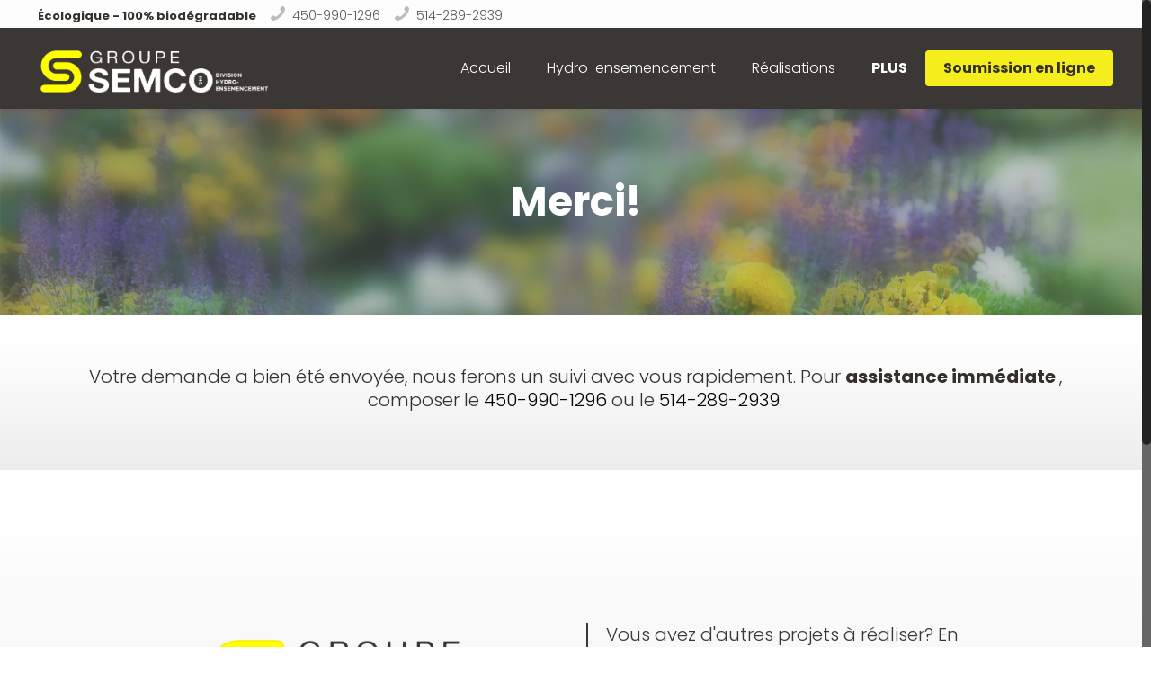

--- FILE ---
content_type: text/html; charset=utf-8
request_url: https://www.google.com/recaptcha/api2/anchor?ar=1&k=6LdbxlMgAAAAAPRVvdRXTjtkzCPFP-8AApxs5GIs&co=aHR0cHM6Ly9oeWRyby5ncm91cGVzZW1jby5jYTo0NDM.&hl=en&v=TkacYOdEJbdB_JjX802TMer9&size=invisible&anchor-ms=20000&execute-ms=15000&cb=kohxs5byrvsf
body_size: 44904
content:
<!DOCTYPE HTML><html dir="ltr" lang="en"><head><meta http-equiv="Content-Type" content="text/html; charset=UTF-8">
<meta http-equiv="X-UA-Compatible" content="IE=edge">
<title>reCAPTCHA</title>
<style type="text/css">
/* cyrillic-ext */
@font-face {
  font-family: 'Roboto';
  font-style: normal;
  font-weight: 400;
  src: url(//fonts.gstatic.com/s/roboto/v18/KFOmCnqEu92Fr1Mu72xKKTU1Kvnz.woff2) format('woff2');
  unicode-range: U+0460-052F, U+1C80-1C8A, U+20B4, U+2DE0-2DFF, U+A640-A69F, U+FE2E-FE2F;
}
/* cyrillic */
@font-face {
  font-family: 'Roboto';
  font-style: normal;
  font-weight: 400;
  src: url(//fonts.gstatic.com/s/roboto/v18/KFOmCnqEu92Fr1Mu5mxKKTU1Kvnz.woff2) format('woff2');
  unicode-range: U+0301, U+0400-045F, U+0490-0491, U+04B0-04B1, U+2116;
}
/* greek-ext */
@font-face {
  font-family: 'Roboto';
  font-style: normal;
  font-weight: 400;
  src: url(//fonts.gstatic.com/s/roboto/v18/KFOmCnqEu92Fr1Mu7mxKKTU1Kvnz.woff2) format('woff2');
  unicode-range: U+1F00-1FFF;
}
/* greek */
@font-face {
  font-family: 'Roboto';
  font-style: normal;
  font-weight: 400;
  src: url(//fonts.gstatic.com/s/roboto/v18/KFOmCnqEu92Fr1Mu4WxKKTU1Kvnz.woff2) format('woff2');
  unicode-range: U+0370-0377, U+037A-037F, U+0384-038A, U+038C, U+038E-03A1, U+03A3-03FF;
}
/* vietnamese */
@font-face {
  font-family: 'Roboto';
  font-style: normal;
  font-weight: 400;
  src: url(//fonts.gstatic.com/s/roboto/v18/KFOmCnqEu92Fr1Mu7WxKKTU1Kvnz.woff2) format('woff2');
  unicode-range: U+0102-0103, U+0110-0111, U+0128-0129, U+0168-0169, U+01A0-01A1, U+01AF-01B0, U+0300-0301, U+0303-0304, U+0308-0309, U+0323, U+0329, U+1EA0-1EF9, U+20AB;
}
/* latin-ext */
@font-face {
  font-family: 'Roboto';
  font-style: normal;
  font-weight: 400;
  src: url(//fonts.gstatic.com/s/roboto/v18/KFOmCnqEu92Fr1Mu7GxKKTU1Kvnz.woff2) format('woff2');
  unicode-range: U+0100-02BA, U+02BD-02C5, U+02C7-02CC, U+02CE-02D7, U+02DD-02FF, U+0304, U+0308, U+0329, U+1D00-1DBF, U+1E00-1E9F, U+1EF2-1EFF, U+2020, U+20A0-20AB, U+20AD-20C0, U+2113, U+2C60-2C7F, U+A720-A7FF;
}
/* latin */
@font-face {
  font-family: 'Roboto';
  font-style: normal;
  font-weight: 400;
  src: url(//fonts.gstatic.com/s/roboto/v18/KFOmCnqEu92Fr1Mu4mxKKTU1Kg.woff2) format('woff2');
  unicode-range: U+0000-00FF, U+0131, U+0152-0153, U+02BB-02BC, U+02C6, U+02DA, U+02DC, U+0304, U+0308, U+0329, U+2000-206F, U+20AC, U+2122, U+2191, U+2193, U+2212, U+2215, U+FEFF, U+FFFD;
}
/* cyrillic-ext */
@font-face {
  font-family: 'Roboto';
  font-style: normal;
  font-weight: 500;
  src: url(//fonts.gstatic.com/s/roboto/v18/KFOlCnqEu92Fr1MmEU9fCRc4AMP6lbBP.woff2) format('woff2');
  unicode-range: U+0460-052F, U+1C80-1C8A, U+20B4, U+2DE0-2DFF, U+A640-A69F, U+FE2E-FE2F;
}
/* cyrillic */
@font-face {
  font-family: 'Roboto';
  font-style: normal;
  font-weight: 500;
  src: url(//fonts.gstatic.com/s/roboto/v18/KFOlCnqEu92Fr1MmEU9fABc4AMP6lbBP.woff2) format('woff2');
  unicode-range: U+0301, U+0400-045F, U+0490-0491, U+04B0-04B1, U+2116;
}
/* greek-ext */
@font-face {
  font-family: 'Roboto';
  font-style: normal;
  font-weight: 500;
  src: url(//fonts.gstatic.com/s/roboto/v18/KFOlCnqEu92Fr1MmEU9fCBc4AMP6lbBP.woff2) format('woff2');
  unicode-range: U+1F00-1FFF;
}
/* greek */
@font-face {
  font-family: 'Roboto';
  font-style: normal;
  font-weight: 500;
  src: url(//fonts.gstatic.com/s/roboto/v18/KFOlCnqEu92Fr1MmEU9fBxc4AMP6lbBP.woff2) format('woff2');
  unicode-range: U+0370-0377, U+037A-037F, U+0384-038A, U+038C, U+038E-03A1, U+03A3-03FF;
}
/* vietnamese */
@font-face {
  font-family: 'Roboto';
  font-style: normal;
  font-weight: 500;
  src: url(//fonts.gstatic.com/s/roboto/v18/KFOlCnqEu92Fr1MmEU9fCxc4AMP6lbBP.woff2) format('woff2');
  unicode-range: U+0102-0103, U+0110-0111, U+0128-0129, U+0168-0169, U+01A0-01A1, U+01AF-01B0, U+0300-0301, U+0303-0304, U+0308-0309, U+0323, U+0329, U+1EA0-1EF9, U+20AB;
}
/* latin-ext */
@font-face {
  font-family: 'Roboto';
  font-style: normal;
  font-weight: 500;
  src: url(//fonts.gstatic.com/s/roboto/v18/KFOlCnqEu92Fr1MmEU9fChc4AMP6lbBP.woff2) format('woff2');
  unicode-range: U+0100-02BA, U+02BD-02C5, U+02C7-02CC, U+02CE-02D7, U+02DD-02FF, U+0304, U+0308, U+0329, U+1D00-1DBF, U+1E00-1E9F, U+1EF2-1EFF, U+2020, U+20A0-20AB, U+20AD-20C0, U+2113, U+2C60-2C7F, U+A720-A7FF;
}
/* latin */
@font-face {
  font-family: 'Roboto';
  font-style: normal;
  font-weight: 500;
  src: url(//fonts.gstatic.com/s/roboto/v18/KFOlCnqEu92Fr1MmEU9fBBc4AMP6lQ.woff2) format('woff2');
  unicode-range: U+0000-00FF, U+0131, U+0152-0153, U+02BB-02BC, U+02C6, U+02DA, U+02DC, U+0304, U+0308, U+0329, U+2000-206F, U+20AC, U+2122, U+2191, U+2193, U+2212, U+2215, U+FEFF, U+FFFD;
}
/* cyrillic-ext */
@font-face {
  font-family: 'Roboto';
  font-style: normal;
  font-weight: 900;
  src: url(//fonts.gstatic.com/s/roboto/v18/KFOlCnqEu92Fr1MmYUtfCRc4AMP6lbBP.woff2) format('woff2');
  unicode-range: U+0460-052F, U+1C80-1C8A, U+20B4, U+2DE0-2DFF, U+A640-A69F, U+FE2E-FE2F;
}
/* cyrillic */
@font-face {
  font-family: 'Roboto';
  font-style: normal;
  font-weight: 900;
  src: url(//fonts.gstatic.com/s/roboto/v18/KFOlCnqEu92Fr1MmYUtfABc4AMP6lbBP.woff2) format('woff2');
  unicode-range: U+0301, U+0400-045F, U+0490-0491, U+04B0-04B1, U+2116;
}
/* greek-ext */
@font-face {
  font-family: 'Roboto';
  font-style: normal;
  font-weight: 900;
  src: url(//fonts.gstatic.com/s/roboto/v18/KFOlCnqEu92Fr1MmYUtfCBc4AMP6lbBP.woff2) format('woff2');
  unicode-range: U+1F00-1FFF;
}
/* greek */
@font-face {
  font-family: 'Roboto';
  font-style: normal;
  font-weight: 900;
  src: url(//fonts.gstatic.com/s/roboto/v18/KFOlCnqEu92Fr1MmYUtfBxc4AMP6lbBP.woff2) format('woff2');
  unicode-range: U+0370-0377, U+037A-037F, U+0384-038A, U+038C, U+038E-03A1, U+03A3-03FF;
}
/* vietnamese */
@font-face {
  font-family: 'Roboto';
  font-style: normal;
  font-weight: 900;
  src: url(//fonts.gstatic.com/s/roboto/v18/KFOlCnqEu92Fr1MmYUtfCxc4AMP6lbBP.woff2) format('woff2');
  unicode-range: U+0102-0103, U+0110-0111, U+0128-0129, U+0168-0169, U+01A0-01A1, U+01AF-01B0, U+0300-0301, U+0303-0304, U+0308-0309, U+0323, U+0329, U+1EA0-1EF9, U+20AB;
}
/* latin-ext */
@font-face {
  font-family: 'Roboto';
  font-style: normal;
  font-weight: 900;
  src: url(//fonts.gstatic.com/s/roboto/v18/KFOlCnqEu92Fr1MmYUtfChc4AMP6lbBP.woff2) format('woff2');
  unicode-range: U+0100-02BA, U+02BD-02C5, U+02C7-02CC, U+02CE-02D7, U+02DD-02FF, U+0304, U+0308, U+0329, U+1D00-1DBF, U+1E00-1E9F, U+1EF2-1EFF, U+2020, U+20A0-20AB, U+20AD-20C0, U+2113, U+2C60-2C7F, U+A720-A7FF;
}
/* latin */
@font-face {
  font-family: 'Roboto';
  font-style: normal;
  font-weight: 900;
  src: url(//fonts.gstatic.com/s/roboto/v18/KFOlCnqEu92Fr1MmYUtfBBc4AMP6lQ.woff2) format('woff2');
  unicode-range: U+0000-00FF, U+0131, U+0152-0153, U+02BB-02BC, U+02C6, U+02DA, U+02DC, U+0304, U+0308, U+0329, U+2000-206F, U+20AC, U+2122, U+2191, U+2193, U+2212, U+2215, U+FEFF, U+FFFD;
}

</style>
<link rel="stylesheet" type="text/css" href="https://www.gstatic.com/recaptcha/releases/TkacYOdEJbdB_JjX802TMer9/styles__ltr.css">
<script nonce="q70E1bgXMXHqAF83snfa_Q" type="text/javascript">window['__recaptcha_api'] = 'https://www.google.com/recaptcha/api2/';</script>
<script type="text/javascript" src="https://www.gstatic.com/recaptcha/releases/TkacYOdEJbdB_JjX802TMer9/recaptcha__en.js" nonce="q70E1bgXMXHqAF83snfa_Q">
      
    </script></head>
<body><div id="rc-anchor-alert" class="rc-anchor-alert"></div>
<input type="hidden" id="recaptcha-token" value="[base64]">
<script type="text/javascript" nonce="q70E1bgXMXHqAF83snfa_Q">
      recaptcha.anchor.Main.init("[\x22ainput\x22,[\x22bgdata\x22,\x22\x22,\[base64]/[base64]/[base64]/[base64]/[base64]/[base64]/[base64]/[base64]/[base64]/[base64]/[base64]\x22,\[base64]\x22,\x22woXDm8Kjw6wLN2lda1PCkMKCw6cQZ8O2KVPDtsKrTmjCscO5w4NmVsKJOMK8Y8KOHsKBwrRPwq7CgB4LwptRw6vDkRpuwrzCvkQnwrrDonFQFsOfwolqw6HDnmzCnF8fwpzCs8O/w77Cv8K4w6RUPllmUmbClghZXMKrfXLDusKNfydGZcObwqkUDzkwTcOYw57DvyfDhsO1RsOsTMOBMcKzw5xuaQEOSyo5Th5nwpjDh1sjNyNMw6xUw6wFw47DqgdDQBleN2vCqsKRw5xWYhIAPMO/woTDvjLDisOUFGLDqS1GHTRBwrzCrjkmwpU3X1nCuMO3wrjChg7CjiDDnTENw4vDssKHw5QMw5p6bUfCo8K7w73DnsO+WcOIDcOxwp5Bw7AcbQrDrMKXwo3Chg4uYXjCk8OMTcKkw4JVwr/CqUR9DMOaAsK3fEPCvUwcHEXDtE3Dr8OewosDZMKKSsK9w49GCcKcL8OAw6HCrXfCtsOJw7QlaMORVTkNHsO1w6nCgMOhw4rCk1Zsw7prwqnCkXgOETJhw4fCpjLDhl81QCQKPi1jw7bDnjJjAQNuaMKow4YIw7zChcOwQ8O+wrFLAMKtHsK/[base64]/YGw8UcK2wp/DsMOyw5kBOCU9wql4XE3Cgj7DusOYw67Cl8KzW8KUdhPDlE8Hwoorw5N0wpvCgzDDuMOhbwPDp1zDrsKZwovDuhbDt2/CtsO4woRUKADCl1cswrh5w4tkw5VzOsONATtEw6HCjMKGw7PCrSzCgyzCoGnCgGDCpRRbc8OWDVF2OcKMwpvDnzM1w4jCoVHDgMKhE8KWEHPDlsKww4jClwrDhzMIw6nCv1gnXE9gwo92KsOfMMKBw4TCpHDCjVLCvcK5R8K/RQN0ZBtMw67DlcKtw5rClRJrbTLDuSA9AsOdfDROfF3DmlrDoT0kwpASwrIyaMOuwrBAw7ACwo5+bcOdfUcLNDfCoGrCrj0bSCMkbiTDicKfw7sWw7bDrsOgw5tqwpnDqsKNBD4owpTCvTzCnUReR8O/RMKlwrHCqMKrwoTCkcOTXW7DtsOmek7DrBJ0SUNCwo9Rwq4Uw6fCn8KUw7LCm8KywrgSdmzDhXE/w5nCnsKVTxVDw6tiw5l8w5bCmsKSw5rDosOWc2ROwr0ywpN0UTrCkcKJw5AHwo1KwpRlTTLDoMKuHjR3IiHCscKWCcOQwpjDuMOtRsKQw7QLE8KMwoxLwrXChMK3VlJewpAuw4VTwpc4w47DlMK6dcKbwqByYT7CpE0/wpcbRUMywoUbw43DnMOPwoDDo8K1w44rwph2PFHDlsK8wojDvmbCmcOkcsKsw47Cs8KSesKkPsOBVATDkcKXRFbCgcKyQ8OxQF3ChcOCOMOqw6ZdQsKdw5XCqW5dwpY7ZC0fwpDDtUDDpcOiwrfDoMKtOwM1w5TDs8OHwrHCjEbCpiN0wphyD8OPQcOVwq/Cs8KjwrvCgmXCocK9ecKiD8OVwrvDmmMZMkpUBsKqL8OcXsKkwqfDk8KOw4Qiw6I3wrHChAgdw4rCt0TDkGLCr0DCpGwmw7bDgsKqGcKywoRjRwQgwpfCrsOXN17Ct01aw5Ibw6l7bcKcdFZze8K4KyXDogVmwrwvwovDpMO7UcKdO8O2wodJw7PCpMO/[base64]/DmyJAw69+W20AIV0UYxnDtsK5AibDosOYdcOBw4TCrSTDjcKNSBkPF8OGah8vYcOtHh/DlgkvI8Kbw7jCkcKNHn3DhkXDpMO3wq7CjcKNf8KEw7XCiCrClMKew4t9wrEkNw7DqAw3wpZTwq5qHWtLwrzCvMKLGcOoRXzDomMVw53Ds8O9w5TDilNmw4LDs8K7cMK7Xi1HSzfDr10MS8KTwo/[base64]/Dp8OXw4XDtWtRXcKWH8Oxwp5/wqbCjcOjw5kLHn5Zw4DDnhtrHwrDn0A6AMOdwrghwrrCry9dwqvDjCrDu8OSwrnCpcOnw63Cp8K5wqR1QsKDC3HCssKIMcOufMKOwpYZw5fDtlwLwoTDrCxcw6/[base64]/Dm8KewoJJwqxPw541ScOaw5p4wqrDiT5kJx3Dm8OCw6h/Phk+woPDqD/CmsKnw58swq/CtgXDnic/UnXDsQrDtXJwb0bDkijDjcKHwqTCs8Kjw5smfsOjR8OZw4TDqwzCsRHDmRXChCXCuWLCk8OxwqBBwpBBwrdSPy/[base64]/CjQ7Cn8KZwqBvG8O4S2J4wrfDnsK8JMKXP15NUsOKw5FjXcKCYsKXw4swKRo8Z8O7O8K5wqAgJcOrd8K0w6hsw6HCgxLDlMO8wo/CrVTDmsKyUmXDusOhC8KMPsKkw5zDvwIvMcKRwpjDs8K5OcOUwrkFw4PCnzsyw6Y+fsKZwqvCqsOvZMO/T2rCuUMtaBpKVSnCizbCosKfQU4xwpfDkEpxwo/[base64]/Co8OOwpxbw6AFZsO5wpzDkDrCtcKHTw5Vwqs6wrPCkULDmA3CkQorwqxnEhfChcODwrTDucKeVMORwp3CuT7DswF9fgLCqxQrNE5VwrfCpMOyOcKUw7Yyw7fCoV/CiMOhGkjCl8Onwo/Cumw5w4xlwo/Cv2nDgsOtwqYBwq4COAHDggfCv8KYw7cQwoLCgMKbwoLCkcKYTCw+wp7DoDJNP0/[base64]/Cg8Kow7VqworCp8OFw7fDosOYelpUE8K7wq1hw6fCrC1yW03Dk01UQsOwwprCq8OAw6guB8KFFsORM8OFw6LCiltWCcKHwpPDgm/DnMOWYC0vwqPCsgcsE8Kyc3/CssO5w6sjwpRXwrnCmRtlw4LDlMOFw57DnERCwp/DkMOfLGNFwonCosKkQ8Kbwo53dk9jwoB9wpXDvU4pwqjCrwZZXxzDuyrChjrDisKYBsOow4UXdibDlxvDmSnCvTTDhHU4wo5LwoBHw73Dkj3DmBvCk8OlbVbChnvCs8KYLMKaJC8IFyTDq0ovw4/ClMK8w6LCtMOCwqTCtiHCuE3DnCzCkTjDgsOSScKQwpEAwpxMW01zwqbCpHFhw51xNFhKwpF0CcKzTyjCuUwTwpA6SMOiGcOowokPw4HDu8OdUMOPAsO5LlIyw5TDqMKNQFVfRMKZwq4ywq7DkC/DqE/[base64]/CiMOLUcKWV0Afw4R0WsOiw4pXEMKmb8OOwroowrnCiFUnMMKsC8KZNUnDpMOeQMOcw6TCkVMzCkEZIE4DXS9pwrzCiDxRR8KUw4DDicOswpDDjsOePsK5wqTDqMOtw5/DqFJgcMOJXwXDisOIwog2w6PDtsOCDcKBfSXDm1LCg25Dwr7CgsKnwqAWBUU5YcObcnnDqsOMwqLDqyBvI8OJUjrDj3BEwrzCmcKaczvDk3FZw7/[base64]/ChGN/wqnCrcKSwpnDtsOQw6vDqA7CuB3Du8Oswoonwq7CusOzVjRKNsOZw4jDhXLDjWfCqR/CrcOpBhNEEVAAWkt5w70Sw7ZjwqfChMKpwpppw5rDnk3CiHjDtR0FWMKtAh8KDcK/E8Kowr3DhcKWb2ptw7jDpMKmwpFGw6jDmMKFQ2HDosKrbQfDjkliwr9PbsOxeQxow78iwrEqwq7DrmHDngctw6TDj8K8wo1DUMOFw4jDusKbwrjDvkDCviZVWDTCpsOoRQg3wr5owqdcw6/DlDRdJcKcEnsAV3DCp8KWwqvDk2pKwrRyLkg5LQFlw718LS8cw7Z2wqsNZUQcwr3DnMKxwqnCjsK3wqo2DsOywrjDh8KCLDjCrQbCt8OLGcOSV8OLw6bCl8KbVh1FVVHCiWcdLMOmM8K+UHkBcEULwpJQw7/ClcKbZzJsCMKfw7fCm8Odc8OWw4TDicOWN1TDgH50w5Q5OFF3wphNw7LDvMKoOcK4TiEQZcKAw4w3ZldnWGPDi8O2w7Yew4jDlQnDjw0odHp/[base64]/DrMKkw43CgW7CkcOEDcOGE8OKThDCrsOERMKvPnB4woNAw7fDvA3DicO+w4BfwqNMfU9vw63DisKyw7jDt8Odw4bCjcKNw4phw5tSP8KEE8Ouw5XDr8KRw4PDuMKyw5Ulw7DDiwhQR2V2VsOWw79vwpHCk3HDtjTDmMOcwpXDig/CpMOfw4R7w4XDh03CsDwMw51qHsK5LcKqflDDscKnwpMSDcKnejsWVMK/wrptw5PCl3TDi8OMwq8gIFgTw5Znbm9Gwr9SfMO9OUDDgcKuTEHCnsKOScKQBgDCti/CkMO1w7bCocK/IQZJw6Jxwps2I3Z7M8OITcK6wq3CvMKnOFXDtsKQwrQTw5oUw5Z3wrbCm8KvasOew6/Du0/[base64]/DpcOvecOCIFHDscO2TcO1UcK4wqXDq8KuMwsgWMOfw7bCkGXCv1cKwroRRMKvwoPCq8OOJA8ObsOIw6bDqS8dXMKuw5TCqXbDnsOfw7thVHocwr3DvTXCmMKRw7kAwqjDpcK+wovDpB9YY0LCmsKXDsKqwpTCscKHwoclw4/Dr8KaN3LDuMKDWQLClcK5by7Chy/CqMO0XjTCuR3Dk8Kuw5ImDMOLTsOeCsKoPEfDmcOyFMK9P8K0eMOiwqvDmMKjQDB2w4TCjMKbCknCqsOmI8O4fsOXw6l1w51nYsKNw4PCt8OLbsOtLgzCn0HCvsO+wpENw4V+wop1w43CnF7DrS/CpRfCrBjDrsO4ecO2wqHCosOGwonDusOhwq3DiFACdsOWJlbCrRkVw6LCo1BYw4t7GhLCvEjCmi/Cg8OLd8OgEsOGUMOWQDZkUV8bwrF/EMKiwqHChkQ3w7MowpTDnMKeTsKCw51xw5/CjBXDnB4QCCTCkFTDtjURw7o5w65GazjChsOCw7bDk8KPw6MAwqvDi8KUw5cbwpIodsKjMMOaH8O+YsOWw63DvMORwovDiMKLBxowMW9Qwo/DosOuKQzCi2lPUMKnC8Obw7rDsMKXQ8OQS8KvwpfDvsOdwqPDoMOFPD1Ww4FUwqo3bcOLCcOMR8OKwoJoBMKyDWvCoErDksKMw6sWa3LCjxLDi8K0S8OqW8KjEMOMwqF/XcKvSBpjGDLDjDXCgcKbw60uOGDDrABnWAhscAE/PsK9wq/Ck8OwDcOvbRtqMVTCpcOybcOyMcKbwrUlQMO2wqVNX8K7woYUOwdLFFIfUkwpTsOjGQnCtWfChRIXw759woLClcOZOmcfw7p0TsKfwqTCpcKYw5TCkMO9w5TDkMO5LsOOwqIQwr/CkkrDo8KjSMOWG8OLbxvCnWUQw70OXsOcwrbDgGV1wqUUYMOuCT7Dl8OBw5hlwoPCqUIkwr3CkXN+w47Drx8XwqURw6Z8CDbClsOuAsO+w4sywo/CiMK/[base64]/Dj8OrLXQIIjjDglrDicOKw6INwr7Cj8K7wpMrwqUrw4LCtyjDt8KmXVjDnW/CtERNw4PDoMK/wrh6fcKywpPCpQAEwqTCiMOXwp5Uw63CkFY2b8Onb3vDn8OUIMKIw5kGw6wiBkTDr8KcADbClX5UwoAjQ8Olwo3DoSHCq8KPw4dWwrnDnwc0w5sFw7fDuh3DrlfDvcOrw4/CtCDDjMKHwrjCt8OPwq4Kw7fDjCtlTVBqwppVX8KGQcK3L8OJwpYmdTfCpiDDvSfDhcKjEm3Dk8K+wp7ChSsyw4nCkcOERTPCsEAVc8KSOCnDpGQuGVplI8OEIWUjGW7DlWfCtlLDlcKtwqDDh8KnZ8KdBEvDsMOwb2ZXQcKqwo10RRDDp3cfKcKSw5nDk8K/dsOXwo7CiUHDtMOyw4U/wojDqTLDjsO2w4tEwrIBwp3DnsKOE8KWw6hVwoLDumvDhBROw7HDmyTCmifDv8OeEcO/[base64]/DvMKwNElPwqZpwr5tW8KbbMOxwq8cwoTCrcO6w5sCwqgXwrY7AwHDpnPCosK5J05rw43CnxjCg8K7wrA3KMOpw6TCt2I3VMKlOhPChsKPVsO2w5gdw7hRw68jw5kIFcOCWi05wqppw6XClsO1SHscw4TCsGQ2BsKgw73CpsKAw60aZTHCnMKwDsOGQB/DojDCiF7CicKQTi3DiAHDsWjCocKTw5fCl30LUUcUVnEdQMKfO8KSw5LCnTjDuENbwpvCkWVhY17Dgx3Cj8OswoLCsTUHUsOrw60/w6NMw7/DgsKkw7BGYMOje3Yiwoduw5fCl8KZeSxyGyUYw6UDwqIHw5nChmnCt8K1w5EUJMKTwqPCjRLClDPCpcOXSzDCsUJWXnbCgcK5Xxl7V1/Dv8OZCRRoT8Oww6BlRcO0w57CsEvDnmliwqJnLkRhw6okV2fDtFXCuy/DqMOUw6rCgQ08K0XCpHk1w4zDgMKfY2AKO07DqiYKe8KvwpjCq0/CsEXCocOwwrbCvR/DiV7ClsOKwqHDv8KpV8OZw7h+CU9dRkXDkwPCozNxwpDDgcKTZF8gFsOiw5bCsF/[base64]/DuR3DhsKyw55Nwp9CAH1gw77DhsKUw73CiBxUw7HDi8KGwqpZXkE2wqvCukLDowYtwr/CiQrDh2hOw5PDgALCkno8w6jCuC3Dt8KsKsOUesKQw7TDpwXDp8KMFcOcSlh3wpjDiXTCu8KCwrzDt8K5Q8Oww5LDkSRFBsKWw7bDtMKcVcO6w7rCr8OnPsKPwqpxw79GcHI7csOIIMKdwrBZwqQWwrFOTnVPCH7Doj3Du8KhwoYxw7g+wo/DqGBGHlLDlkU/I8KVHH9qB8KgM8OWw7zCg8O4w7XDg2AST8O7wrbDg8OVfQfCmzAgwqrDmcOwRMK7JX5kw4fDghFhQjYKwqspwrEZI8OBE8KvMAHDuMOaVkXDjcOwIH7DhMO7DQJ/[base64]/CrMK4egTCh8OYw4dQw73CqMOZTgAsJsK/wpHDvMKcwrUidGpmFhVzwoLCnsKUwozCrMKwb8O6J8OkwpvDlMO6UkwfwrN4w6NPdFZJw5nDuz/[base64]/eD3Dn3rClEwawp05wprCm2prw5XCimTCpzFswpHDswQHIMOKw5PCkSbCgSJpwpAaw7vCjcK+w6NBFV1yKsK3BcKFCcOTwr5Tw5LCnsK3w70JAxgRP8K/[base64]/DsK+w67CtAt6wrY0NsKPw4wrwodtwpXCocKAPsK2wplHwpUfY3XDoMOowoDDlxIcw47DisK7CMOlwo89woXDnHHDs8KywoPCisKwByfDpynDvsOCw6IBwojDssKXwqBIwoAHDWXCu3rCnETCpsOrO8Kow546Mg3DoMO7wo9/GzjDjsKhw57DmBXCvcOCw6nDjMOEcUV0VcKSAg/CqMOcw4EfNMKXw6FFwqpDw5XCtcOfM1TCuMKEfDY4bcO4w4doSGhtKX3ChwHDnXoSwoN1wqVuBA4aLMOYwqx4GwPCqwjDk0Y5w6NpdRnCucOsIE7DisO/UmDCrsK2wqNMDlBzdAMBPUPDn8Oaw7DCtRvCucOTe8KcwrkqwpN1dsOvw5xSwqjCtMK+TcKhw7hFwpVcQcKiY8Ohw4wycMK4JcOzwoRmwoIoU3JzVlAuRsKOwpTDni3CqnhjDGvDocOcwovDi8Ojw6/Ch8KqKT8Jw6ojQ8O8G17Dp8K1w7dNw7vClcOMIsO2woXCgVYewofCqcODwqNJLgh3wqDDr8KnXyx4Q0zDuMOQwpfDgThYK8KcwqLDpsO8w6rCtcKvGT3DmDjDncOmFMOJw4ZsR0ohTEXDpFlkwpDDlXIgecOtwpDDmcOtUDg/w7UNwqnDgAnCt0Q8wpcxYMOIPRB/w77Cil7CkUN/[base64]/DvgHDmcOHwofDsMOCaMKAbF8Ew510ZWpHTcO6bnnCi8KpMcO8w6UxGQ/Dkx45b2DDkcKAw4o6ScK1aS1Kw7MEwqQJwokzw6DCsjLCncKOIh8QVcOcdsOUQcKeQ2ZawrnDk24Uw4kgaiHCvcOew6oWdUldw5kfw4fCqsKFOMKWLDw1W1PCp8KdbcOVRMOAVlUqGmjDhcOqQcOywoHDsnLDkn1CJFbDuBxOUGoywpLDmx/Dr0LDpn3Cm8K/[base64]/[base64]/CsVwbwpfCtF7DrcKaQMOawr13PsKWJsKvBcOaw7fCiShDw5bChcKsw6pqwo/CisOlw4bCiAPCl8OlwrcSDxjDssOVYzhuIMKUw6UEwqQxBycdwoExwpAVAzzDpFAEBsKISMOXecKdw5wAw4QNw4jDp0RoZlHDnWEUw7AuBSB7FMKBw6/DlBAWe3XCrEDCo8OHHMOpw7nDq8OXTT51KiBaURLDinHCuGbDhAIXw6dbw4t6wr5cUw48IMK2XBF5w6tFKy/Ck8KMEGjCrcORZcK1asKHwr/Ct8Kmw6g1w7dLwpcaTsOwVMKRw6PDssOzwp4iA8K/w5xgwrvCisOMZ8Ozwp1uw6oPbF1iGDcrwpzCq8OwecK+w50owqXDo8OdOMOvw5rDiSLChifDpBwMwo4sB8K3wqzDvMKEw4bDnB3DkzodRsKaQBtEw5DDssKwZ8OEw6d5w7o0wqLDl3vDu8KFAcOWdH1hwrV/w4IBS206wp96w6TCskQpw5lceMKRwpXDq8Oew41yd8OcEj1Hwqp2UcOUw4DClBnDpkV+KAN3w6c8wp/DpsO4w4fDocKDw6rCjcKSWcOzwqDDlEADGsK8HsK9w6gpw6nCv8O4Qn7CssOKCwvCusK6WcOuDwNmw6LCkxjDtXnDhMKfw5vDrMKnbF4mLsOKw45bQGpYwoDDtR0/XMKSw43ClMK3Gw/DgXZmSz/[base64]/DkMK2ccKjw4nDj2DDllvCjMOnw7vDo2VXB8KWey7CowvCrcOHw4rCnkkwXRbDl1zDusO5VcKvw6bDnnnCu1LDgVtYw4DCnsOvTFLDmGAjfxXDpcKjeMO2EmvDgTTDkMOCe8KDBcO7w5nDsEAgw4/DqMKqMTI6w4LDpQ/[base64]/DtEDCtsKofn4vUE7Ds0B8MMKPGzVmPMKtGsKEa1IiPgkDUcK9w50pw4FvwrnDgMKyPcOfwoIew4TDq0R4w7pjSsKFwqQnT2I2woEmT8Ogw557FMKVwrfDn8Ohw6Qnwo8PwoJmfT0ZKsO5wo0nO8Kuw4HDvcKiw5RUJ8K7Gx5WwpQbG8Okw7/Cs3VywojDiDtQwokQwqLCq8OKw7rDscOxwqLDrH4zwo7Cqnh2LCTCssO3w7wUKWtMIVHCjTnDp2RVwphawpvCjHY7wprDsDjDsGrDlcKZOSrDk17Dry05aiXCpMKEWmxpwqLDulDDo0jDi09RwoTDkMOkwo/DtgpVw5M0ZcOOIcOMw4/CpsOlDMKDFsOvw5DDrMKjNcK5A8OSJ8OkwonCrMOLw4IQwq/DujoZw5pPw6Mcw7R1w4nDsxXDqgDDv8OZwrTCmngxwoXDjsOFEWtJworDv3jCqSnDjmvDqXVvwowMwqgEw7M2MgVpHSFrIMOrWMOawqINw6XCj35obBV8w4TCuMOcJ8OZRGEgwqbDv8K/w5/DgMO/wqs2w73Dn8OHIsK8w7rCgsOudRMOw4LCjETCtBbCj23CtTnCmnTDmnIrG00kwpJbwrbDsVVCwonDvsO1wobDgcOnwqRZwpIaHMOtw4dEdAMNw7IhGMKywog6w54BPmYgw6QsVynCvMOPFydwwqPDkiHDgsKBw5LClsKbwpPCmMK5OcKPBsOKwrsadSpNBX/[base64]/DMKuwpzDnH4DbA3DhMKVUSHCpxA8K8Okw6XDucKZcWHDsGLCu8KqO8KuBU7DmMOtCcOrwqDDoCJowrjCj8O+RMK3csO6wpHCsDBzeBzDlQjCrxUow60hw5nDp8KiFMKoTcKkwq1yOFZFwqfChsKOw5jCmMK4wp9/IkdkX8OGOsOqwpxDcj1uwq9hwqLDtMOvw7gLwrTCuCFhwpTCv2UVw5rDuMOJH3/DkcOxwqxww7/DuW3CnXvDjMKAw4RHwo/CqW3Dk8O8w7QaUMOSC3HDmsKIw7xKcMOBGsKYwoUZw7V5U8OIwoRPw7QDEDrDqiUfwolSYH/CpRtqJirCqzrCumAnwqEEw7HDnWtedsKuRcKzNxvCvMOlwojDn0ZZwqzDtcOxDsOfI8KaZHUfwqvDkcKMMsKVw40Fwo0TwrHDqz3CjEMJbEc+fcOpw6BWF8Osw7fCosKow4IWbxFnwpPDuBvCiMKWXHV/[base64]/Dj8OPw7PCt3vCnsKowqTDul7DoQzDrRHDjcKRCmDDjQnCvC/DmhxnwoJWwo5ZwrDDjzUowqjCp1gLw7XDozfDk0nCnyrDl8Kfw4IFw4PDr8KHSRXCo3XDujVvJEPDi8O/wp7Cv8O4P8Kjw7kqwpnDhB4uw5/CtFtaYsKMw57Cv8KqBsOGwpIbwqrDq8OMY8KzwrLCpALCucOQMEdbBykqw4bCpznCjsKxw7pUw6fCi8OlwpPCssKswo8JPSIiwrhWwrhVKDgKT8KABnrCuQl9esOAwqA8w4pIwo/CklvDrcKwDQLDvcKrwpY7w5U2WcKuwqzDoVJ1F8K4w7NCYFvDrgsyw6fDlzPDqMKnBsKUB8KcCsKdw5gSwpPDpsOoLsOOw5LCtMOvDCYuw4c8w77DpcOfVsKuwpY5wpXDhsOSwp4iWAPCr8KpYsO+OsOIZG9/[base64]/Dp8K8wqFCw7F4YcK8wqfDm8O7w74Pw5bDocKBwrLDrhbCuz3Dq2zCgsKXw7PDjBnClMOUw5vDkcKXPGgzw4JDw5N7R8OfbyrDq8KuaSvDr8OZFG7Cm0bDm8KxA8OHfVQVwo/CjG8cw40twoI0worCsCLDusKxSsKhw54yFDwXd8OIfsKvBkTCq2JVw4cafl1Hw6zCrsKiQk/Co07Cm8KFHR7DusObMiVnHMKYworCjBF1w6PDrcK5w63Ct1cQdcOmVxMcUQAHw6YcN1haB8K/[base64]/wpoWJx5ZfsKnZFEiDCLCgcKjIsKkwqbDvsOkwpDDniMqGsKywrzDok5dF8OVwoBEB2zDl1t5Z0sUw5rDlsO1wqvChU/[base64]/Dm8KmMsOyw5stc8KWwqrCmBvCvsOEMcKzw58Fw4vDoxQDVzLCpcKaJkhCOcOsCD1APDfDoyHDicOkw5rDjSgQJ3kZGDnCtsOtW8KgQx4Rwrk2BsO/wqtwOsOsNsO+wrh9R3Ekw5bCg8OyRB/Cq8Kow7VXwpfDoMKbw6jCoBvDnsOMw7FnHMKcGVTClcK+w63DtTBHXcOhw6pxwrbDszsvwo/DvcKhw4TCncKZw6USwpzCksOLwoF2BjxLC0MHbhDDsBZIB20sVAI1wpMqw6tFbcKYw6EIIT7DvsKAQcK/wrFGw64qw6LChcKdNC5rDBvDi1Y6w5HDjx4twoPDh8O3bMKhLwbDlMKJZXnDn0IpY2zDtcKew5ATYMOywpk1w4lvwpdVw6nDpsKDUMKMwrkjw4I3QcONAMKBw7/DhsKDDW0Qw7zDnGp/XgliQcKWQyR4wpHDqgXCmV5FE8KXRMK9MTDCsVXCiMORwpLCmMK8w5MOfwDCnwFyw4d/[base64]/[base64]/CqErDsiN3P8KCfsKNdQMowrzDjQxQd8Kow7B4wqEjwpRDwqxKw4jDh8OcTsK0U8OnZH8Zwq9+w6Y2w6XDqC4lH33Du19mHxJBw71GERM1wqt1QQPDqcK+HR0yJkwqwqDCuh1IIsK/w6oIwobCm8OzEThfw47DlTJWw7s6OnXCmkxcbsOBw5NZw4nCs8OUccO7LDjDq1l4wrDCvsKnMlEZw6XCom8uw4LCkQXDi8OLwphKFMKPwo8bWcO8EkrDthETw4ZIw5VRw7LClHDDocOoLmTDhDDCmTnDmC/DnVNawqAYZmjCoybCiE0SD8Kywq3DnsK5ITvCtGJOw7LDuMOdwo1hblDDrsO7H8KGHcO2w7BVBgrDrcK0UxDDucKgM2VGUMOdw7bChD3CucKmw7/CoxfCrDQAw6fDmMK3asK4w4rCpcK8w5HCmEPDqyIbJcOQNUPClmzDtUIGIMKzMzQfw5daEHF7CsOBwofCkcK+e8K4w7fDo1QWwogxwrvCrjnDlMOZwrxAwqLDiSvDgzrDuEdCesODB2bCswrDthvDqMOnw5Ygw6LCnMOQbiLDsQh/w7xECsKIElLCugUmRTfDisKLRV58wrZrw7NfwrEIwq1EZcKqLMOkw6oHwqIIIMKDS8OZwpk7w77Dp1Rxwp5xw4rDl8Kcw5DClg5pw6zCrcOtZ8Kyw47Cp8ONw4oaFzEVU8KIVcOlEFAFwrQkUMOswpXDnzkMKzvDncK4wp5zGMKqXGbCtsKnKH0pwqltw7bCk2/CpncTLTLCscO9G8K+wqgYNiJVMzsKScKBw7ZTAMO7PcOZRD9Pw4HDlMKBw7UFFHzDrU/CmcK2EB1lQcKIOzDCrVvCn0JYTgc3w5zCtcKJwrnCgmHDlMOLwoJsDcKQw6bCiGzDhMKVScKpw60dFMK/wrHDs3jDlDfCuMKSwpzCuDXDrcKAQ8OJw4/Cr04zFMKWw4JnYMOsRT9MbcKaw7EmwrRKwr7DnWcsw4XDhG5gQUEJFMKhHgwWO1rDnXgPDB1tZww6X2bDvmnDsVLCiizChMKWDTTDsCLDs1dJw6DDjyczw4Qqw5rCgSrDiFFaCX7CmE9Twq/DqkTCpsOQT2jCvnJawrghL2XCr8KYw4h/[base64]/CkUHDucOHLcKkwr0aHz3CoDjCnsOVwpTChsKyw6PCllLCgcOKwp/Dr8KXwq/CucOEOsKTWGAmK3nCgcKEw4fDlTJNQg5yE8OCBThlwrLDhRLDh8ObwqDDh8OIw7LDrjHDoi0tw4PCrjbDh18jw4DCnsKmW8KSw7rDvcOmw4UcwqVNw4zCm2sLw6V/[base64]/[base64]/w6nCj2jCgSjCr8O0w4HCosK5ewTDizTCiBN2w70Gw7oeLSAnw7PDrcKtHCxweMO8wrdoKiV7woFNGWrCvgNQB8Otwo0Kw6ZTY8KmK8KoFB9uw43DmSgMKDQ1RMOfw4odaMKzw4XClkdjwo/DnMO/wpdjw7d4wrfCpMOgwpzCjMOtEHfDt8K6wo5ewqF3w6xxwokMf8KQZ8OOw4gVw6kyIxvDhEPCi8K4b8OQYUw2wq4OPcKafFzDuQEvYsK6F8OwY8KnWcOaw7rDrMOtwrjChsKHGMOzcMKXw6/[base64]/[base64]/CmHnDijkQw5XDkHhZw6h5CMKkwqIbDMKrb8OGDU9hw4RuUMOCXMK2M8KzVsKxQ8KnfiVcwotpwrrCjcOBwqrCgsOhNMOETMKpTcKZwrvCmTsZO8OQFsKYP8K5woorw5bDqnbCizZ/wpp8cHnDslhXQmXCo8Kbw7w6wo0OUMOAWMKuw6vCjMKYL1zCu8Orc8OZcgI2KMKQUAx8IcO2w4gSw7nDgk3DkTzDvxleNF4INcKAwpDDsMOmT13DvMKqJMOaGcOmwrHDlw0hZC9Yw47DqMORwpJhw4fDkVTCkRPDhFFDwqTCnknDojDCmWwVw5NNDU18wr/DrDnCjcObw4fCngzDlsOEAsOGHcK6w4EgYnkmw41Lw6kndQ3Cp2/Co2HCjSnCsCXDvcKXCMKcwoggw4/Djh3DkMKswrMuwofCu8O+U2RMPcKaN8K6w4FYwowSw6AiO2nDnB3DssOERV/CkcOibhZ4w789NcKVwrUNwo1WIXJLw6TChjTCoiXDh8OeQcOGOXfDiWg4VMKfw7rDkcOswrDDmDZpPF3CvW/CksOGw6jDgD/CngvCjsKBGQXDr2rDtmjDlyfDrH/Du8ObwpIYVsOiZn/CvyxVBgHDmMKEw4s0w6sdQcOYw5JLwrrChsOkw4ABw6rDkMOGw4zCsmTDuztowrjDrxPCu1w+U1wwa3Q5w4h7ZsO7wqBUw5tpwpnDnzTDqXZTESlmwo3CusOVJw0pwoTDtcOzw4XCpcOcfQvCjsKbRGPCpCzDunLDt8OlwrHCkghuwpYXThZKM8KJOi/Dr2Q/d0bDqcK+wqjDtMKdUznCj8OZw6sPY8KGwqXCpsOgwrrDtMKxZMOZw40Lw5wSwrnCtMO2wrDDu8KcwqrDmcKVwozDhUR6Bz3Cj8OWGMKAKlJiwoZXwpfCocK9wp/DoSPCh8KZwqvDoyBPA0EtLlfCmWfDnsOYw59Iw5oZEMKxw5rDhMO7w5lzwqZZwoQWw7FJwrJAVsOcBsKoHcOWQMKSw4ZpGcOrV8OzwoHDgi3CtMO1Hm/[base64]/[base64]/DgsKELgZuwrHCk8OhZUYAEMKAKgnCk38EwqpeUVJ7WMO3LGHDiEbCjcOCFsOZUybCpF8IS8KKeMKow7DDqVxNUcOXwpLCjcKGw5rDiH97w6d4F8O8w5EdHEXDoAx0GWoYw4YEwopGQsOEOilrdsK1amnDolYhOMOTw74rwqTCgMODbMKow5/Do8K7w7UZGC7CmcODwqnDuWnCoGpbwqgKw5l/w6PDnXnCpMKhN8Osw69POsKHesKvwphoAMOFwrdLw6jDicK0w6DCriXCmFpkUsOIw68iEE7CnMKNOcKGX8OGCzojN3fCl8OhVxoDM8OWDMOgw6p2FVLDgGY7JhFewqJHw4MTWMK/f8Omw5DDjnjChkZdBnLDqh7DoMK5R8KdRQBZw6g6YBnCsUNmwqEWw43DrsKQG0LCqmfDq8KuZMK1NcONw4w2R8OWCcKzWR3DvzV5d8OWwrfCsS0Rw5fDn8KFbMOycsK/G21/w7pqw4Vdw5AYBHIpJkXCmyDCusOSIBVBw5zClcOmwoLCsDBywpQswqzDrw7Cjz8pwobDpsOpVsOjHsK3w6YzLMKPwrg7wobCgcKkRgsfXsOUIMK5w43Ckl4Sw6Yiwr/[base64]/CvsKFw5fCoC81G8KRwoNsZTfDn8KVC0HDisOzBVVrLAHDi1bCqmtkw6MeLsKsecO6w5TCkMKHEFPCocOvwrfDpMKvw7F8w51qa8ORwrbCl8KHw6DDshbCvMKZfhsoam/CjcK+wqUIN2cQwo3DoxgrS8KUwrAbBMKwH0HDpGrDlH3DokVLOjzDi8K1wrZ2M8KhGhbChcOhNm8Bw43Di8OCw77Cn0PDjSQPw5pzTcOgCcKXF2QLw5rCoF7Cm8OTCj/Drkd9wrrCo8Knwo8GB8Opd0LCp8KCR3LCu25qQ8K8eMKdwoLDn8KsYcKaA8OIA2Btwq/ClcKRwr/CqcKwPCrDgsK8w5duBcKew6XDpMKOw7ZSUC3CpsKQBgYYDFTDscOAw5XCu8KEQUhwfcOLA8KUw4cBwpg8dX/DqcO1wpYHwpfCs03DrWDDlMKxVMOteEI6XcOHwphfw6/CgxrDvcO1IsOGVwvCkMKhfsKiw6c5cy0UInxmSsOvRXvDtMOjZcOsw4fDnsO7SsOBw5Jdw5XChsKLw4Vnw7NwG8KoLDR9wrJZXsOswrVVw5knwp7DucKuwq/DjTbCvsKqZMKIEkgmV2AuGcOqGMOcwolqw57Du8OVwqbDpMKRwovCuSpaAQxnIHZNXy9Lw6LCo8K/UMO7BDbCgXXDq8Oyw6zDnBjDmcOsw5J/CUDDnxxswoFVeMO4w6ckwohdMUDDlMOcCMOXwooVehMxw43CpsKNNTXCgcK+w5HDgUrDgsK2JyIywo1KwpoXVsOUwrxoc1/CnERDw7YaZcODe3TCthjCqjLDkUNFH8KVG8KMd8OyEsObc8OUw4INPnNKEBTCnsOdfhnDr8KYw6DDnh3DmcOkw711dSHDr0jCkU9hwqsaV8OXcMOowp9MaWAnE8OSwqN2DsKgVSbCnHrDnjE1BzY+YsKJwpp/d8KTwrxHwqxgw4LCq1JSwqx6cCbDosO1WMOBGz7DnxR2OlPDk0vCrsO+dsKIFmUvYXnCpsK4wq/DqnzCnzgew7nCtiHCnsOOw5vDucO3S8Oaw47CuMO5VBQqYsKDw7LDiR5Bw7nDhh7DtcKdLQPDsAxDCkRyw7vDqF7CnsKkw4PDtj91w5Ihw7cuw7Q3bgXCkxDCmsKzwpzDkMKBT8O5SVxmPS/DhMK1QiTCvlFQwo3Ctipdw7M0F0ZDRSpcwo7Cq8KEPlQWwrzCpEZpw4oqwo/CiMOHWyzDisK+wofCvU/Dkh5dw6jCk8KEKsKywpfClcOxw61dwoYOBMOpD8KmE8ONwprCk8KPwq/DgW7ChwbDtcOpYMKHw6/DrMKrU8O+w7IhRWbCkiPDind0wobCtgx6wpLDgcOhEcO/ZcOnJyHDhUrCkcOgFMOMwq8vw5fCp8Klw5bDqhUWQMOPAEfCrHTCk3zCpVDDqlUnwolHK8Kow5LDgcOtwrpjTnLClE9tJF7Di8OAfcKxeTBLw7gJU8O9ZsODwo3ClsO0CBHDhsKiwofDtwlmwrHCvsOGL8ODUsOZQD/Cr8O1TMOdci8Iw6gWwrnCu8OGJsOoFMOowq3CmA3CqH8FwqHDnDbCsQFYwo/[base64]/[base64]/DtErDvi/CsEjDvm3DrsKtRkTCqGo+JMKtw4dSw5jCiV/DmcOUZHbDnGfDqMKrBcKpOsKfw57Cjmo4w4MWwrwbBcKuwpQIwqvDrzTCm8OoFU/[base64]/woNQLMKewoI4w6QnIMOTNDQHbcKew700ESN6wqNoMMOewqsAw5BgAcO/NUnDscOkwrgHw6/CocKXEMKuwqQQFcK/SFjDv3nCiFrDmmFzw4JaUwhLIxTDmAR3J8O0woVKw5HCtcODwoXDh1cZDcKLfMO5dGt8BcO0w5s4wqrCiyFewrYrwqBEwoXCmxpZPA0oHMKQwoTDlDXCv8OBwqnCgiHDtHLDhEMvw6/DjToEwr7DpD0bQcOcF1IEKMKyR8KsICfDvcK1C8OOwrDDiMKQZjVRwpoPdRRxw6cHw5LCh8OQwoDDly/DrsKWw6BWUMO5e0vCnsKUe3lnw6fCsFnCoMKHKsKDWnlpOSXDm8OMw6HDgWTCmynDlcOewpg/KsOKwpLCsSHCnwNNw4dLJsKqw77CtcKEw53CusO9TFXDvMKGOTvCuDFwPMK5w4kFc1hECik5w5pkw7AfYFg9w63DscOfRC3CsyocEcKQS2HDp8OrWsOTwoRpNlDDucK/U0LCocKCI2l+PcOkLMKEFsKYw5/[base64]/Dq8KDHHTDl1/CmAXDtMKJw7peccKZfsKrwqVNZg/CtWLCiHsVwohYGB3ClMKlw4jDlTUjAAFQwqtYwpB/[base64]/[base64]/HMO0wr3CoA7DusKiwqwPY8KIJUx1wr7Di8OKw5XCgCHDk11Rw7fDkFQCw7Ruw7nChsOsGynCncOJw7YPwpfCoXs7ADHDj37CqsKlw7HDocOmHsKSw4QzAcOew7/DksO6VB7ClVXDqGQJwpPDgRLCksKZKA93OUvCh8O2VsKcX1vChQjCn8Kywr9UwqjDsBTDpGM\\u003d\x22],null,[\x22conf\x22,null,\x226LdbxlMgAAAAAPRVvdRXTjtkzCPFP-8AApxs5GIs\x22,0,null,null,null,1,[21,125,63,73,95,87,41,43,42,83,102,105,109,121],[7668936,473],0,null,null,null,null,0,null,0,null,700,1,null,0,\[base64]/tzcYADoGZWF6dTZkEg4Iiv2INxgAOgVNZklJNBoZCAMSFR0U8JfjNw7/vqUGGcSdCRmc4owCGQ\\u003d\\u003d\x22,0,0,null,null,1,null,0,0],\x22https://hydro.groupesemco.ca:443\x22,null,[3,1,1],null,null,null,1,3600,[\x22https://www.google.com/intl/en/policies/privacy/\x22,\x22https://www.google.com/intl/en/policies/terms/\x22],\x22WtQ8KFYSY5M2e5WgrEoFt1f5CCQq/QGPPWD2fcmpD00\\u003d\x22,1,0,null,1,1763824043716,0,0,[93,85,148,110],null,[224,114,47,172,68],\x22RC-YZZnCnV2n0Ij_Q\x22,null,null,null,null,null,\x220dAFcWeA4v-WI0VLt6YckSKJPushWz5MacG8lEKOv9Kbm8LPQ2Q_UIn1wgeddHaOv0kKPem3xvtOyRX2CMn2RB4Fr12Tv3s5dfGQ\x22,1763906843819]");
    </script></body></html>

--- FILE ---
content_type: text/css
request_url: https://hydro.groupesemco.ca/wp-content/themes/hydrosem/style.css?ver=17.6.1
body_size: 77
content:
/*
Theme Name: 	Hydrosem
Theme URI: 		
Author: 		
Author URI: 	
Description:	
Template:		hydrosem-parent
Version: 		1.6.1
*/

/* Theme customization starts here
-------------------------------------------------------------- */


#Header .top_bar_left{ width:100% !important; }

/* Hides the reCAPTCHA on every page */
.grecaptcha-badge {
	visibility: hidden !important;
}

/* Shows the reCAPTCHA on the Contact page */
.page-id-2 .grecaptcha-badge {
	visibility: visible !important;
}


--- FILE ---
content_type: text/plain
request_url: https://www.google-analytics.com/j/collect?v=1&_v=j102&a=1624459660&t=pageview&_s=1&dl=https%3A%2F%2Fhydro.groupesemco.ca%2Fmerci%2F&ul=en-us%40posix&dt=Merci!%20%E2%80%93%20Division%20hydro-ensemencement%20%E2%80%93%20Groupe%20Semco%20Inc.&sr=1280x720&vp=1280x720&_u=IEBAAEABAAAAACAAI~&jid=486752064&gjid=973741199&cid=1934539764.1763820443&tid=UA-98054577-1&_gid=1442412956.1763820443&_r=1&_slc=1&z=853416860
body_size: -452
content:
2,cG-50LYFZK81K